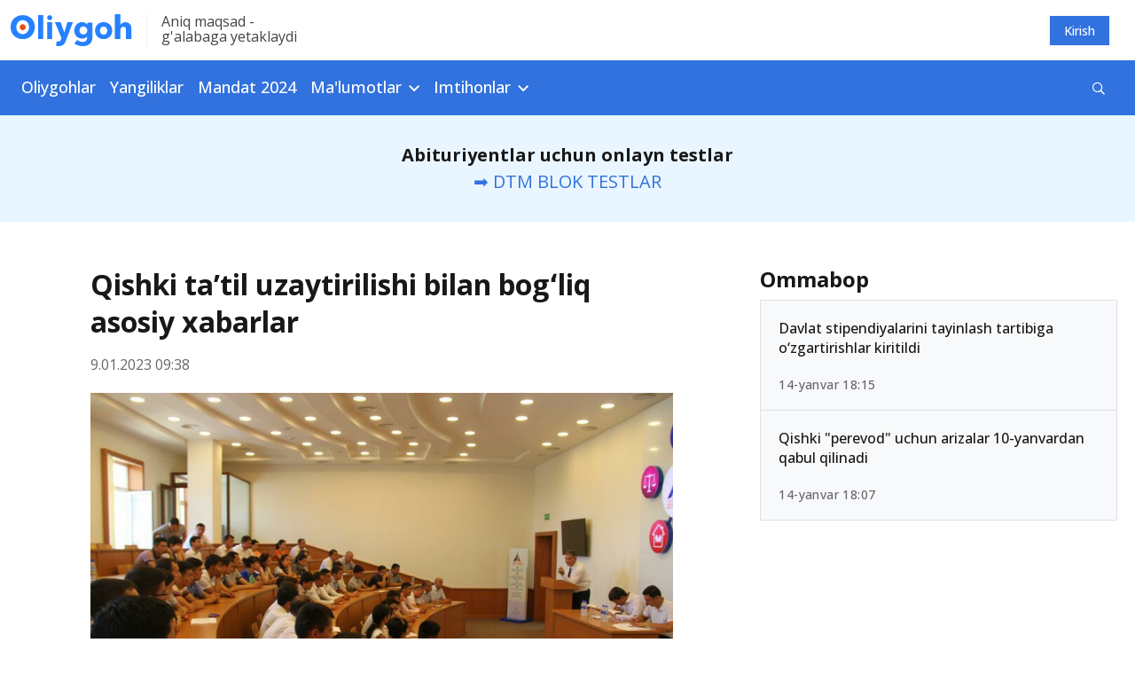

--- FILE ---
content_type: text/html; charset=UTF-8
request_url: https://oliygoh.uz/post/qishki-tatil-uzaytirilishi-bilan-bogliq-asosiy-xabarlar
body_size: 9456
content:
<!DOCTYPE html>
<html lang="uz-UZ">
<head>
    <meta charset="UTF-8">
    <meta http-equiv="X-UA-Compatible" content="IE=edge">
    <meta name="viewport" content="width=device-width, initial-scale=1, maximum-scale=5">
    <meta property="og:url" content="https://oliygoh.uz/post/qishki-tatil-uzaytirilishi-bilan-bogliq-asosiy-xabarlar">
    <meta property="og:title"
          content="Qishki taʼtil uzaytirilishi bilan bogʻliq asosiy xabarlar">
    <meta property="og:description" content="Qishki taʼtil uzaytirilishi bilan bogʻliq asosiy xabarlar">
    <meta property="og:image" content="https://static.oliygoh.uz/crop/3/4/736_386_85_349625860.jpeg?t=1673239088">
    <meta property="og:type" content="article"/>
    <meta name="description" content="Qishki taʼtil uzaytirilishi bilan bogʻliq asosiy xabarlar">
    <meta name="keywords" content="talaba, OTM, qishki tatil">
    <meta name="yandex-verification" content="10861544d8a61466"/>
    <link rel="apple-touch-icon" sizes="180x180"
          href="https://static.oliygoh.uz/assets/8f637ce5/images/favicon/apple-touch-icon.png?v=3">
    <link rel="icon" type="image/png" sizes="32x32"
          href="https://static.oliygoh.uz/assets/8f637ce5/images/favicon/favicon-32x32.png?v=3">
    <link rel="icon" type="image/png" sizes="16x16"
          href="https://static.oliygoh.uz/assets/8f637ce5/images/favicon/favicon-16x16.png?v=3">
    <link rel="manifest" href="https://static.oliygoh.uz/assets/8f637ce5/images/favicon/site.webmanifest?v=3">
    <link rel="mask-icon" href="https://static.oliygoh.uz/assets/8f637ce5/images/favicon/safari-pinned-tab.svg?v=3" color="#5bbad5">
    <link rel="shortcut icon" href="https://static.oliygoh.uz/assets/8f637ce5/images/favicon/favicon.ico?v=3">
    <meta name="msapplication-TileColor" content="#2b5797">
    <meta name="theme-color" content="#ffffff">
    <meta name="theme-color" content="#2681FF">

        <link rel="canonical" href="https://oliygoh.uz/post/qishki-tatil-uzaytirilishi-bilan-bogliq-asosiy-xabarlar"/>
        <title>Qishki taʼtil uzaytirilishi bilan bogʻliq asosiy xabarlar</title>
    <!-- Global site tag (gtag.js) - Google Analytics -->
    <script async src="https://www.googletagmanager.com/gtag/js?id=G-0GM2EM2G4R"></script>
    <script>
        window.dataLayer = window.dataLayer || [];

        function gtag() {
            dataLayer.push(arguments);
        }

        gtag('js', new Date());
        gtag('config', 'G-0GM2EM2G4R');
    </script>

    <meta name="csrf-param" content="_csrf-frontend">
<meta name="csrf-token" content="cJxfw1TwpzVWA0pkkgYpxmbaNApnYNwf1yiPIOtYR90zpR6lGL7CBw5cIFbeYnuPApFePgpX6Uq4SeR1s2wYrA==">

<link href="https://static.oliygoh.uz/assets/8f637ce5/css/bootstrap.min.css?v=1672732773" rel="stylesheet">
<link href="https://pro.fontawesome.com/releases/v5.10.0/css/all.css" rel="stylesheet">
<link href="https://fonts.googleapis.com/css?family=Open+Sans:300,300i,400,400i,500,600,700|PT+Serif:400,400i,700,700i&amp;subset=cyrillic&amp;display=swap" rel="stylesheet">
<link href="https://static.oliygoh.uz/assets/8f637ce5/css/main.min.css?v=1749154237" rel="stylesheet">
<link href="https://static.oliygoh.uz/assets/8f637ce5/css/style.css?v=1751180697" rel="stylesheet">
<script src="https://static.oliygoh.uz/assets/8f637ce5/js/jquery-3.6.0.min.js?v=1672732773"></script>
<script>var globalVars={"l":"uz-UZ","a":"https://api.oliygoh.uz/v2","d":false,"u":"2a090223622d385352f5576cd1b3eda3","p":"63bb98d73c2208ed520f689a"};</script>            <script>window.yaContextCb = window.yaContextCb || []</script>
        <script src="https://yandex.ru/ads/system/context.js" async></script>
        <script src='https://e.fly.codes/108381/js/router.js' async></script>
        <script>
            window.yaContextCb.push(() => {
                Ya.Context.AdvManager.render({
                    "blockId": "R-A-604451-15",
                    "type": "fullscreen",
                    "platform": "touch"
                })
            }, () => {
                window.flyLoaderQueue = window.flyLoaderQueue || []
                window.flyLoaderQueue.push(() => {
                    flyLoader.run([
                        {
                            zoneId: 6771,
                        }
                    ])
                })
            });
        </script>
    </head>
<body class="with-menu post_view">
<header>
    <div class="top-bar d-none d-sm-block">
        <div class="container">
            <div class="row py-3 justify-content-between align-items-center">
                <div class="col-sm-6 col-lg-6">
                    <div class="logo-slogan">
                        <a href="https://oliygoh.uz/" class="d-block logo-link">
                            <img src="https://static.oliygoh.uz/assets/8f637ce5/images/logos/logo-oliygoh.svg?v=1672732773" alt="Oliygoh.uz">
                        </a>
                        <span class="vertical-divider mx-3 bg-light-gray-300"></span>
                        <span class="base-span slogan text-dark-gray-300 d-none d-md-block">
                                Aniq maqsad - <br>g'alabaga  yetaklaydi                        </span>
                    </div>
                </div>
                <div class="col-sm-6 col-md-6 text-right">
                    <div class="row">
                        <div class="col-md-12 d-flex justify-content-end">
                                                                                        <a href="https://oliygoh.uz/account/login" rel="nofollow"
                                   style="margin-right: 16px"
                                   class="top-button top-button-primary">
                                    Kirish                                </a>
                                                    </div>
                    </div>
                </div>
            </div>
        </div>
    </div>
    <nav class="navbar d-none d-sm-block my-navbar navbar-expand-lg navbar-dark bg-primary-accent">
        <div class="container-md">
            <button class="navbar-toggler" type="button" data-toggle="collapse" data-target="#navbarNav"
                    aria-controls="navbarNav" aria-expanded="false" aria-label="Toggle navigation">
                <span class="navbar-toggler-icon"></span>
            </button>
            <div class="collapse navbar-collapse" id="navbarNav">
                <ul class="navbar-nav">
                                                                        <li class="nav-item">
                                <a class="nav-link category-oliygohlar/2024                                                                            pl-0"
                                   href="https://oliygoh.uz/oliygohlar/2024">Oliygohlar                                </a>
                            </li>
                        
                                                                        <li class="nav-item">
                                <a class="nav-link category-yangiliklar                                                                            "
                                   href="https://oliygoh.uz/yangiliklar">Yangiliklar                                </a>
                            </li>
                        
                                                                        <li class="nav-item">
                                <a class="nav-link category-mandat-dtm-uz-2024                                                                            "
                                   href="https://oliygoh.uz/mandat-dtm-uz-2024">Mandat 2024                                </a>
                            </li>
                        
                                                                        <li class="nav-item dropdown">
                                <a class="nav-link dropdown-toggle" href="https://oliygoh.uz/yangiliklar"
                                   id="navbarDropdown_3" role="button"
                                   data-toggle="dropdown"
                                   aria-haspopup="true" aria-expanded="false">
                                    Ma'lumotlar                                </a>
                                <div class="dropdown-menu base-sub-med" aria-labelledby="navbarDropdown_3">
                                                                            <a class="dropdown-item"
                                           href="https://oliygoh.uz/mandat-dtm-uz-2023">Mandat 2023</a>
                                                                            <a class="dropdown-item"
                                           href="https://oliygoh.uz/tanlovlar">Tanlovlar</a>
                                                                            <a class="dropdown-item"
                                           href="https://oliygoh.uz/abituriyent">Abituriyent</a>
                                                                            <a class="dropdown-item"
                                           href="https://oliygoh.uz/talaba">Talabalar</a>
                                                                            <a class="dropdown-item"
                                           href="https://oliygoh.uz/imtiyozlar">Imtiyozlar</a>
                                                                            <a class="dropdown-item"
                                           href="https://oliygoh.uz/magistratura">Magistratura</a>
                                                                            <a class="dropdown-item"
                                           href="https://oliygoh.uz/sirtqi">Sirtqi ta'lim</a>
                                                                            <a class="dropdown-item"
                                           href="https://oliygoh.uz/kechki-talim">Kechki ta'lim</a>
                                                                            <a class="dropdown-item"
                                           href="https://oliygoh.uz/ikkinchi-talim">Ikkinchi ta'lim</a>
                                                                            <a class="dropdown-item"
                                           href="https://oliygoh.uz/qoshma-talim">Qo'shma ta'lim</a>
                                                                            <a class="dropdown-item"
                                           href="https://oliygoh.uz/super-kontrakt">Super kontrakt</a>
                                                                            <a class="dropdown-item"
                                           href="https://oliygoh.uz/perevod">"Perevod" qilish</a>
                                                                            <a class="dropdown-item"
                                           href="https://oliygoh.uz/foydali">Foydali</a>
                                                                            <a class="dropdown-item"
                                           href="https://oliygoh.uz/grantlar">Grantlar</a>
                                                                            <a class="dropdown-item"
                                           href="https://oliygoh.uz/registon">REGISTAN LC</a>
                                                                            <a class="dropdown-item"
                                           href="https://oliygoh.uz/nordic-university">Nordic University</a>
                                                                            <a class="dropdown-item"
                                           href="https://oliygoh.uz/men-talaba-uz">MenTalaba.uz</a>
                                    
                                </div>
                            </li>
                        
                                                                        <li class="nav-item dropdown">
                                <a class="nav-link dropdown-toggle" href="https://oliygoh.uz/test"
                                   id="navbarDropdown_4" role="button"
                                   data-toggle="dropdown"
                                   aria-haspopup="true" aria-expanded="false">
                                    Imtihonlar                                </a>
                                <div class="dropdown-menu base-sub-med" aria-labelledby="navbarDropdown_4">
                                                                            <a class="dropdown-item"
                                           href="https://oliygoh.uz/dtm-test">DTM diagnostik testlar</a>
                                                                            <a class="dropdown-item"
                                           href="https://oliygoh.uz/dtm-test/dtm-online-test-topshirish-barcha-fanlardan-blok-testlar">DTM Testlar</a>
                                                                            <a class="dropdown-item"
                                           href="https://oliygoh.uz/test/prezident-maktabi-testlari-matematika-va-muammoli-masalalarni-hal-qilish">PM Testlar</a>
                                                                            <a class="dropdown-item"
                                           href="https://oliygoh.uz/test/prezident-maktablari">Prezident maktablari</a>
                                                                            <a class="dropdown-item"
                                           href="https://oliygoh.uz/test/mavzuli-testlar">Mavzuli testlar</a>
                                                                            <a class="dropdown-item"
                                           href="https://oliygoh.uz/test/tanlovlar">Olimpiada va tanlovlar</a>
                                    
                                </div>
                            </li>
                        
                                    </ul>
                <form class="form-inline align-items-center d-flex ml-auto" method="get"
                      action="https://oliygoh.uz/search">
                    <div class="input-group search">
                        <input id="search-input" type="text" class="hidden form-control search-input"
                               name="q"
                               placeholder="Qidirish"
                               aria-describedby="button-addon2">
                        <div id="search-btn" class="input-group-append search-btn-wrapper">
                            <button class="search-btn text-white bg-transparent" type="button"
                                    aria-label="Qidirish" id="button-addon2"><i
                                        class="far fa-search"></i></button>

                        </div>
                        <button type="submit" class="hidden">Qidirish</button>

                                            </div>
                </form>
            </div>
        </div>
    </nav>
    <div class="mobile-menu d-sm-none bg-white position-fixed">
        <div class="mobile-menu__header">
            <div class="burger two" data-toggle="collapse" data-target="#menuexp" aria-expanded="false"
                 aria-controls="menuexp">
                <span></span>
                <span></span>
                <span></span>
            </div>
            <div class="mobile-menu__header--logo">
                <a href="https://oliygoh.uz/">
                    <img src="https://static.oliygoh.uz/assets/8f637ce5/images/logos/logo-oliygoh-mobile.svg?v=1672732773" height="26px"
                         alt="Oliygoh.uz">
                </a>
            </div>
            <div class="mobile-lang-switcher">
                            </div>

                            <div class="dropdown account-dropdown">
                    <a href="https://oliygoh.uz/account/login" rel="nofollow"
                       class="top-button top-button-primary">
                        Kirish                    </a>
                </div>
            
        </div>
        <div class="collapse" id="menuexp">
            <div class="mobile-menu__nav position-relative">
                <div class="mobile-menu__nav--search">
                    <form action="https://oliygoh.uz/search" method="get">
                        <div class="input-group search-mobile">
                            <input id="search-mobile-input" type="text" class="form-control search-mobile-input"
                                   name="q"
                                   placeholder="Qidirish"
                                   aria-describedby="mobile-search">
                            <div class="input-group-append search-mobile-btn-wrapper">
                                <button id="search-btn" aria-label="Qidirish"
                                        class="search-mobile-btn bg-transparent" type="submit"
                                        id="mobile-search">
                                    <i class="far fa-search"></i>
                                </button>
                            </div>
                        </div>
                    </form>
                </div>
                <div class="accordion" id="accordion4">
                                            <div class="panel panel-default">
                                                            <div class="panel-heading ">
                                    <a class="h2 text-dark-gray-300 text-decoration-none category-oliygohlar/2024  category-oliygohlar/2024 "
                                       href="https://oliygoh.uz/oliygohlar/2024">
                                        Oliygohlar                                    </a>
                                </div>
                                                    </div>
                                            <div class="panel panel-default">
                                                            <div class="panel-heading ">
                                    <a class="h2 text-dark-gray-300 text-decoration-none category-yangiliklar  category-yangiliklar "
                                       href="https://oliygoh.uz/yangiliklar">
                                        Yangiliklar                                    </a>
                                </div>
                                                    </div>
                                            <div class="panel panel-default">
                                                            <div class="panel-heading ">
                                    <a class="h2 text-dark-gray-300 text-decoration-none category-mandat-dtm-uz-2024  category-mandat-dtm-uz-2024 "
                                       href="https://oliygoh.uz/mandat-dtm-uz-2024">
                                        Mandat 2024                                    </a>
                                </div>
                                                    </div>
                                            <div class="panel panel-default">
                                                            <div class="panel-heading" role="tab" id="headingTwo_3">
                                    <a role="button" class="h2 text-dark-gray-300 text-decoration-none"
                                       data-toggle="collapse"
                                       aria-expanded="false" aria-controls="collapseTwo"
                                       href="#m63aab117ee0e8f39e5019107">
                                        Ma'lumotlar                                    </a>
                                </div>
                                <div id="m63aab117ee0e8f39e5019107" class="panel-collapse collapse" role="tabpanel"
                                     data-parent="#accordion4"
                                     aria-labelledby="headingTwo_3">
                                    <div class="panel-body">
                                        <ul class="list-unstyled panel-body__list">
                                                                                            <li>
                                                    <a href="https://oliygoh.uz/mandat-dtm-uz-2023"
                                                       class="base-sub-med panel-body__list--item">
                                                        Mandat 2023                                                    </a>
                                                </li>
                                                                                            <li>
                                                    <a href="https://oliygoh.uz/tanlovlar"
                                                       class="base-sub-med panel-body__list--item">
                                                        Tanlovlar                                                    </a>
                                                </li>
                                                                                            <li>
                                                    <a href="https://oliygoh.uz/abituriyent"
                                                       class="base-sub-med panel-body__list--item">
                                                        Abituriyent                                                    </a>
                                                </li>
                                                                                            <li>
                                                    <a href="https://oliygoh.uz/talaba"
                                                       class="base-sub-med panel-body__list--item">
                                                        Talabalar                                                    </a>
                                                </li>
                                                                                            <li>
                                                    <a href="https://oliygoh.uz/imtiyozlar"
                                                       class="base-sub-med panel-body__list--item">
                                                        Imtiyozlar                                                    </a>
                                                </li>
                                                                                            <li>
                                                    <a href="https://oliygoh.uz/magistratura"
                                                       class="base-sub-med panel-body__list--item">
                                                        Magistratura                                                    </a>
                                                </li>
                                                                                            <li>
                                                    <a href="https://oliygoh.uz/sirtqi"
                                                       class="base-sub-med panel-body__list--item">
                                                        Sirtqi ta'lim                                                    </a>
                                                </li>
                                                                                            <li>
                                                    <a href="https://oliygoh.uz/kechki-talim"
                                                       class="base-sub-med panel-body__list--item">
                                                        Kechki ta'lim                                                    </a>
                                                </li>
                                                                                            <li>
                                                    <a href="https://oliygoh.uz/ikkinchi-talim"
                                                       class="base-sub-med panel-body__list--item">
                                                        Ikkinchi ta'lim                                                    </a>
                                                </li>
                                                                                            <li>
                                                    <a href="https://oliygoh.uz/qoshma-talim"
                                                       class="base-sub-med panel-body__list--item">
                                                        Qo'shma ta'lim                                                    </a>
                                                </li>
                                                                                            <li>
                                                    <a href="https://oliygoh.uz/super-kontrakt"
                                                       class="base-sub-med panel-body__list--item">
                                                        Super kontrakt                                                    </a>
                                                </li>
                                                                                            <li>
                                                    <a href="https://oliygoh.uz/perevod"
                                                       class="base-sub-med panel-body__list--item">
                                                        "Perevod" qilish                                                    </a>
                                                </li>
                                                                                            <li>
                                                    <a href="https://oliygoh.uz/foydali"
                                                       class="base-sub-med panel-body__list--item">
                                                        Foydali                                                    </a>
                                                </li>
                                                                                            <li>
                                                    <a href="https://oliygoh.uz/grantlar"
                                                       class="base-sub-med panel-body__list--item">
                                                        Grantlar                                                    </a>
                                                </li>
                                                                                            <li>
                                                    <a href="https://oliygoh.uz/registon"
                                                       class="base-sub-med panel-body__list--item">
                                                        REGISTAN LC                                                    </a>
                                                </li>
                                                                                            <li>
                                                    <a href="https://oliygoh.uz/nordic-university"
                                                       class="base-sub-med panel-body__list--item">
                                                        Nordic University                                                    </a>
                                                </li>
                                                                                            <li>
                                                    <a href="https://oliygoh.uz/men-talaba-uz"
                                                       class="base-sub-med panel-body__list--item">
                                                        MenTalaba.uz                                                    </a>
                                                </li>
                                                                                    </ul>
                                    </div>
                                </div>
                                                    </div>
                                            <div class="panel panel-default">
                                                            <div class="panel-heading" role="tab" id="headingTwo_4">
                                    <a role="button" class="h2 text-dark-gray-300 text-decoration-none"
                                       data-toggle="collapse"
                                       aria-expanded="false" aria-controls="collapseTwo"
                                       href="#m63aaaeda93047e12b00ba6b2">
                                        Imtihonlar                                    </a>
                                </div>
                                <div id="m63aaaeda93047e12b00ba6b2" class="panel-collapse collapse" role="tabpanel"
                                     data-parent="#accordion4"
                                     aria-labelledby="headingTwo_4">
                                    <div class="panel-body">
                                        <ul class="list-unstyled panel-body__list">
                                                                                            <li>
                                                    <a href="https://oliygoh.uz/dtm-test"
                                                       class="base-sub-med panel-body__list--item">
                                                        DTM diagnostik testlar                                                    </a>
                                                </li>
                                                                                            <li>
                                                    <a href="https://oliygoh.uz/dtm-test/dtm-online-test-topshirish-barcha-fanlardan-blok-testlar"
                                                       class="base-sub-med panel-body__list--item">
                                                        DTM Testlar                                                    </a>
                                                </li>
                                                                                            <li>
                                                    <a href="https://oliygoh.uz/test/prezident-maktabi-testlari-matematika-va-muammoli-masalalarni-hal-qilish"
                                                       class="base-sub-med panel-body__list--item">
                                                        PM Testlar                                                    </a>
                                                </li>
                                                                                            <li>
                                                    <a href="https://oliygoh.uz/test/prezident-maktablari"
                                                       class="base-sub-med panel-body__list--item">
                                                        Prezident maktablari                                                    </a>
                                                </li>
                                                                                            <li>
                                                    <a href="https://oliygoh.uz/test/mavzuli-testlar"
                                                       class="base-sub-med panel-body__list--item">
                                                        Mavzuli testlar                                                    </a>
                                                </li>
                                                                                            <li>
                                                    <a href="https://oliygoh.uz/test/tanlovlar"
                                                       class="base-sub-med panel-body__list--item">
                                                        Olimpiada va tanlovlar                                                    </a>
                                                </li>
                                                                                    </ul>
                                    </div>
                                </div>
                                                    </div>
                                    </div>
            </div>
        </div>
    </div>
</header>
<div class="bg-gray text-center d-xl-none d-md-none pb-2 pt-3">
    <div class="container ">
                    <a class="tag text-white category_abituriyent mx-1"
               href="https://oliygoh.uz/mandat-dtm-uz-2024">Mandat 2024</a>
                    <a class="tag text-white category_abituriyent mx-1"
               href="https://oliygoh.uz/oliygohlar">Kirish ballari</a>
                    <a class="tag text-white category_abituriyent mx-1"
               href="https://oliygoh.uz/yangiliklar">Yangiliklar</a>
                    <a class="tag text-white category_abituriyent mx-1"
               href="https://oliygoh.uz/dtm-test/dtm-online-test-topshirish-barcha-fanlardan-blok-testlar">DTM testlar</a>
                    <a class="tag text-white category_grantlar mx-1"
               href="https://oliygoh.uz/post/reklama-xizmatlari">Reklama</a>
            </div>
</div>

<div class="bg-white-blue text-center  ">
    <div class="container ">
                                    <div class="mb-0 no-border banner banner-oliygoh_top banner-oliygoh_top banner-desktop">
    <div id="ad_place_w2" class="carousel slide" data-ride="carousel">
        
        <div class="carousel-inner">
                                                            <div class="carousel-item active" data-interval="4000">
                        <div  onclick="$.get('https://api.oliygoh.uz/v2/stat/click/65a664b9f17989e9bd0aeb88');">
                            <div class="text-center"> 
	<div class="mini-jumborton text-center">
    <p class="fs-20 registon-quotes text-ready" style="margin-bottom:0">
        	<b>Abituriyentlar uchun onlayn testlar</b><br>
			
            <a  href="https://oliygoh.uz/dtm-test/dtm-online-test-topshirish-barcha-fanlardan-blok-testlar" >
                
                ➡️ DTM BLOK TESTLAR
                	            </a>
    </p>
  </div>
</div>                        </div>
                    </div>
                                    </div>
    </div>
</div>                        </div>
</div>
<main class="bg-white">
    <div class="container">
        <div class=" postview-main">
            <div class="row">
                <div class="col-lg-8">
                    <div class="post-view ">
                        <div class="row">
                            <div class="col ">
                                <div class="post-view--head">
                                    <h1 class="text-dark-gray-100 post-view__title">
                                        Qishki taʼtil uzaytirilishi bilan bogʻliq asosiy xabarlar                                    </h1>
                                    <div class="post-view__info d-flex justify-content-between">
                                        <div class="post-view__info-item base-p-2 text-dark-gray-400">
                                            9.01.2023 09:38                                        </div>
                                        <!--
                                    <div class="post-view__info-item base-p-2 text-dark-gray-400"><i
                                                class="far fa-eye mr-2"></i>
                                                                            </div>-->
                                    </div>
                                    <div class="post-view-image">
                                        <div class="fixed-height">
                                            <img src="https://static.oliygoh.uz/crop/3/4/832__85_349625860.jpeg?t=1673239088" class="covered-image"
                                                 alt="Qishki taʼtil uzaytirilishi bilan bogʻliq asosiy xabarlar">
                                        </div>
                                                                            </div>
                                                                    </div>
                                                                    <div class="block-section mb-4">
                                        <!-- No ads found for the place: oliygoh_post -->                                    </div>
                                                                <div class="post-view--content">
                                                                        <ol> <li>taʼtil 17-yanvarga qadar uzaytirildi, dars mashgʻulotlari 18 yanvardan boshlanadi;</li> <li>bogʻchalarda 10-18 yanvar kunlari navbatdan tashqari taʼtil beriladi;</li> <li>avia va temir yoʻl chiptalariga 50% chegirma muddati ham 18 yanvarga qadar uzaytirildi;</li> <li>9-yanvargacha chegirmada olingan biletlar bepul almashtirib beriladi, qoʻshimcha reyslar qoʻyiladi;</li> <li>uzaytirilgan taʼtil davrida pedagog va boshqa xodimlarning ish haqi saqlanib qoladi;</li> <li>byudjet tashkilotlari farzandi bogʻchaga boradigan ayol xodimlarning ish haqini saqlagan holda ish vaqtini qisqartiradi;</li> <li>nodavlat, xususiy va xorijiy taʼlim muassasalarining filiallariga ham taʼtilni uzaytirish tavsiya etildi;</li> <li>taʼtil vaqtida oʻquvchilarni toʻgarak yoki biror tadbir sabab maktabga chaqirish qatʼiy taqiqlanadi;</li> <li>taʼtil vaqtida bogʻcha toʻlovlari toʻlanmaydi.</li> </ol>                                </div>
                                                                <div class="second-content">
                                    <div class="bg-white-blue">
                                        <div class="row actions">
                                            <div class="col-sm-9 px-0">
                                                <h3 class="actions-title">
                                                    Teglar                                                </h3>
                                                <div class="actions-tags">
                                                    
                                                        <a href="https://oliygoh.uz/tag/talaba"
                                                           class="tag tag-primary-blue">
                                                            talaba                                                        </a>
                                                    
                                                        <a href="https://oliygoh.uz/tag/otm"
                                                           class="tag tag-primary-blue">
                                                            OTM                                                        </a>
                                                    
                                                        <a href="https://oliygoh.uz/tag/qishki-tatil"
                                                           class="tag tag-primary-blue">
                                                            qishki tatil                                                        </a>
                                                                                                    </div>
                                            </div>
                                            <div class="col-sm-3 px-0">
                                                <h3 class="actions-title">
                                                    Ulashing                                                </h3>
                                                                                                <div class="socials">
                                                    <a target="_blank" title="Telegram"
                                                       href="https://t.me/share/url?url=https%3A%2F%2Foliygoh.uz%2Fki7"
                                                       class="btn-social btn-social-tg mr-2">
                                                        <i class="fab fa-telegram-plane"></i>
                                                    </a>
                                                    <a target="_blank" title="Facebook"
                                                       href="https://www.facebook.com/sharer.php?u=https%3A%2F%2Foliygoh.uz%2Fki7"
                                                       class="btn-social btn-social-fb mr-2">
                                                        <i class="fab fa-facebook-f"></i>
                                                    </a>
                                                    <a href="#!" title="Havolani nusxalash"
                                                       class="btn-social btn-social-copy">
                                                        <label for="select_text"
                                                               class="hidden">Ulashing</label>
                                                        <input id="select_text" type="text" readonly
                                                               class="select_text"
                                                               value="oliygoh.uz/ki7">
                                                    </a>
                                                </div>
                                            </div>
                                        </div>
                                    </div>
                                                                                                                <div class="block-section">
                                            <h2 class="block-section__title h1"><span
                                                        class="block-section__title-element"></span>
                                                O‘xshash xabarlar                                            </h2>
                                            <div class="block-section__body">
                                                <div class="pinned-news">
                                                                                                            <div class="pinned-news__item">
                                                            <h3 class="pinned-news__item--header">
                                                                <a href="https://oliygoh.uz/post/kechki-talim-shaklida-oqiydigan-talabalarga-ham-yotoqxona-beriladimi"
                                                                   class="text-dark-gray-200">
                                                                    Kechki ta’lim shaklida o‘qiydigan talabalarga ham yotoqxona beriladimi?                                                                </a>
                                                            </h3>
                                                            <div class="pinned-news__item--date">
                                                                29-avgust 14:28                                                            </div>
                                                        </div>
                                                                                                            <div class="pinned-news__item">
                                                            <h3 class="pinned-news__item--header">
                                                                <a href="https://oliygoh.uz/post/xalqaro-hamkorliklar-orqali-nordik-diplomining-kuchi"
                                                                   class="text-dark-gray-200">
                                                                    Xalqaro hamkorliklar orqali Nordik diplomining kuchi                                                                </a>
                                                            </h3>
                                                            <div class="pinned-news__item--date">
                                                                28-avgust 18:43                                                            </div>
                                                        </div>
                                                                                                            <div class="pinned-news__item">
                                                            <h3 class="pinned-news__item--header">
                                                                <a href="https://oliygoh.uz/post/nordikda-yangi-oquv-yili-qachondan-boshlanadi"
                                                                   class="text-dark-gray-200">
                                                                    Nordikda yangi o‘quv yili qachondan boshlanadi?                                                                </a>
                                                            </h3>
                                                            <div class="pinned-news__item--date">
                                                                27-avgust 18:26                                                            </div>
                                                        </div>
                                                                                                            <div class="pinned-news__item">
                                                            <h3 class="pinned-news__item--header">
                                                                <a href="https://oliygoh.uz/post/nordikda-ikki-diplomli-dasturlar-talabalarga-yevropa-universitetlariga-yol-ochilmoqda1"
                                                                   class="text-dark-gray-200">
                                                                    Nordikda ikki diplomli dasturlar: Talabalarga yevropa universitetlariga yo‘l ochilmoqda                                                                </a>
                                                            </h3>
                                                            <div class="pinned-news__item--date">
                                                                27-avgust 17:59                                                            </div>
                                                        </div>
                                                                                                    </div>
                                            </div>
                                        </div>
                                                                    </div>
                            </div>
                        </div>

                    </div>
                </div>
                                    <div class="block-section col-lg-4 sticky-sidebar">
                        <div class="block-section">
    <!-- No ads found for the place: oliygoh_sidebar --></div>
<h2 class="block-section__title h1"><span class="block-section__title-element"></span>
    Ommabop</h2>
<div class="block-section__body">
    <div class="list-block">
                    <div class="list-block__item list-block__item-card ">
                <h3 class="list-block__item-header">
                    <a href="https://oliygoh.uz/post/davlat-stipendiyalarini-tayinlash-tartibi" class="text-decoration-none">
                        Davlat stipendiyalarini tayinlash tartibiga o‘zgartirishlar kiritildi                    </a>
                </h3>
                <div class="list-block__item-card__sub-info">
                    <div class="text-dark-gray-400 base-sub-med">14-yanvar 18:15</div>
                    <div class="text-dark-gray-400 base-sub-reg">
                        <!--<i class="far mr-2 fa-eye base-sub-med"></i>-->                    </div>
                </div>
            </div>
                    <div class="list-block__item list-block__item-card ">
                <h3 class="list-block__item-header">
                    <a href="https://oliygoh.uz/post/qishki-perevod-uchun-arizalar" class="text-decoration-none">
                        Qishki "perevod" uchun arizalar 10-yanvardan qabul qilinadi                    </a>
                </h3>
                <div class="list-block__item-card__sub-info">
                    <div class="text-dark-gray-400 base-sub-med">14-yanvar 18:07</div>
                    <div class="text-dark-gray-400 base-sub-reg">
                        <!--<i class="far mr-2 fa-eye base-sub-med"></i>-->                    </div>
                </div>
            </div>
            </div>
</div>                    </div>
                            </div>
        </div>
    </div>
</main>

<!-- Yandex.RTB R-A-604451-20 -->
<script>
    (function renderInImage(adImagesCounter, images) {
        if (adImagesCounter <= 0 || !images.length) {
            return
        }
        const image = images.shift()
        const {width, height} = image.getBoundingClientRect()
        if (width < 370 || height < 300) {
            return renderInImage(adImagesCounter, images)
        }
        image.id = `yandex_rtb_R-A-604451-20-${Math.random().toString(16).slice(2)}`
        window.yaContextCb.push(() => {
            Ya.Context.AdvManager.render({
                "renderTo": image.id,
                "blockId": "R-A-604451-20",
                "type": "inImage",
                "onRender": () => {
                    renderInImage(adImagesCounter - 1, images)
                },
                "altCallback": () => {
                    renderInImage(adImagesCounter, images)
                },
                "onError": () => {
                    renderInImage(adImagesCounter, images)
                }
            })
        })
    })(4, Array.from(document.querySelectorAll("img")))
</script>


<div class="containers ">
            <div class="container">
            <!-- No ads found for the place: oliygoh_footer -->        </div>
    </div>
<footer class="footer">
    <div class="container">
        <div class="row">
            <div class="col-lg-8 col-md-6 footer-left">
                <div class="row">
                    <div class="col-lg-5">
                        <div class="logo-footer mb-30">
                            <a href="https://oliygoh.uz/" class="d-block logo-link">
                                <img src="https://static.oliygoh.uz/assets/8f637ce5/images/logos/logo-oliygoh.svg?v=1672732773"
                                     alt="Oliygoh.uz">
                            </a>
                        </div>
                        <div class="logo-footer mt-30">
                                                    </div>
                    </div>
                    <div class="col-lg-7 d-none d-md-block footer-tags-parent">
                        <div class="base-sub-reg text-dark-gray-400 footer-nav__title">
                            Ommabop teglar                        </div>
                        <div class="footer-tags">
                            <div class="tags tags-inline">
                                                                    <a href="https://oliygoh.uz/tag/xalqaro-grantlar" class="tags-item">Xalqaro grantlar</a>
                                                                    <a href="https://oliygoh.uz/tag/abituriyent" class="tags-item">abituriyent</a>
                                                                    <a href="https://oliygoh.uz/tag/magistratura" class="tags-item">magistratura</a>
                                                                    <a href="https://oliygoh.uz/tag/talaba" class="tags-item">talaba</a>
                                                                    <a href="https://oliygoh.uz/tag/oliy-ta-lim" class="tags-item">oliy ta'lim</a>
                                                                    <a href="https://oliygoh.uz/tag/milliy-sertifikat" class="tags-item">milliy sertifikat</a>
                                                                    <a href="https://oliygoh.uz/tag/o-qishni-ko-chirish" class="tags-item">O'qishni ko'chirish</a>
                                                                    <a href="https://oliygoh.uz/tag/maktab" class="tags-item">maktab</a>
                                                                    <a href="https://oliygoh.uz/tag/qabul-2023" class="tags-item">Qabul-2023</a>
                                                                    <a href="https://oliygoh.uz/tag/xalqaro-grant" class="tags-item">Xalqaro grant</a>
                                                                    <a href="https://oliygoh.uz/tag/otm" class="tags-item">OTM</a>
                                                                    <a href="https://oliygoh.uz/tag/imtiyoz" class="tags-item">imtiyoz</a>
                                                            </div>
                        </div>
                    </div>
                </div>
            </div>
            <div class="col-lg-4 col-md-6 footer-right">
                <div class="row">
                    <div class="col-6">
                        <div class="base-sub-reg text-dark-gray-400 footer-nav__title">
                            Bo‘limlar                        </div>
                        <div class="footer-nav">
                            <ul class="footer-navbar">
                                                                    <li class="footer-nav__item">
                                        <a class="footer-nav__link"
                                           href="https://oliygoh.uz/oliygohlar/2024">Oliygohlar</a>
                                    </li>
                                                                    <li class="footer-nav__item">
                                        <a class="footer-nav__link"
                                           href="https://oliygoh.uz/yangiliklar">Yangiliklar</a>
                                    </li>
                                                                    <li class="footer-nav__item">
                                        <a class="footer-nav__link"
                                           href="https://oliygoh.uz/mandat-dtm-uz-2024">Mandat 2024</a>
                                    </li>
                                                                    <li class="footer-nav__item">
                                        <a class="footer-nav__link"
                                           href="https://oliygoh.uz/yangiliklar">Ma'lumotlar</a>
                                    </li>
                                                                    <li class="footer-nav__item">
                                        <a class="footer-nav__link"
                                           href="https://oliygoh.uz/test">Imtihonlar</a>
                                    </li>
                                                            </ul>
                        </div>

                    </div>
                    <div class="col-6">
                        <div class="base-sub-reg text-dark-gray-400 footer-nav__title">
                            Ijtimoiy tarmoqlarda                        </div>
                        <div class="footer-nav mb-4">
                            <ul class="footer-navbar">
                                <li class="footer-nav__item">
                                    <a href="https://instagram.com/oliygoh.uz" class="footer-nav__link"
                                       target="_blank">Instagram</a>
                                </li>
                                <li class="footer-nav__item">
                                    <a href="https://t.me/oliygoh_grantlar" target="_blank"
                                       class="footer-nav__link">Telegram</a>
                                </li>
                                <li class="footer-nav__item">
                                    <a href="https://facebook.com/oliygoh" target="_blank" class="footer-nav__link">Facebook</a>
                                </li>
                            </ul>
                        </div>
                        <div class="base-sub-reg text-dark-gray-400 footer-nav__title ">
                            Analitika                        </div>
                                                    <div class="metrica mb-2">
                                <!-- Yandex.Metrika informer --> <a
                                        href="https://metrika.yandex.ru/stat/?id=75349192&amp;from=informer"
                                        target="_blank"
                                        rel="nofollow"><img
                                            src="https://informer.yandex.ru/informer/75349192/3_1_FFFFFFFF_EFEFEFFF_0_pageviews"
                                            style="width:88px; height:31px; border:0;" alt="Яндекс.Метрика"
                                            title="Яндекс.Метрика: данные за сегодня (просмотры, визиты и уникальные посетители)"
                                            class="ym-advanced-informer" data-cid="75349192" data-lang="ru"/></a>
                                <!-- /Yandex.Metrika informer --> <!-- Yandex.Metrika counter -->
                                <script type="text/javascript"> (function (m, e, t, r, i, k, a) {
                                        m[i] = m[i] || function () {
                                            (m[i].a = m[i].a || []).push(arguments)
                                        };
                                        m[i].l = 1 * new Date();
                                        k = e.createElement(t), a = e.getElementsByTagName(t)[0], k.async = 1, k.src = r, a.parentNode.insertBefore(k, a)
                                    })(window, document, "script", "https://mc.yandex.ru/metrika/tag.js", "ym");
                                    ym(75349192, "init", {
                                        clickmap: true,
                                        trackLinks: true,
                                        accurateTrackBounce: true,
                                        webvisor: true
                                    });
                                </script>
                                <noscript>
                                    <div><img src="https://mc.yandex.ru/watch/75349192"
                                              style="position:absolute; left:-9999px;" alt=""/></div>
                                </noscript> <!-- /Yandex.Metrika counter -->
                            </div>
                            <div class="mb-2">
                                                                    <!-- START WWW.UZ TOP-RATING -->
                                    <SCRIPT language="javascript" type="text/javascript">
                                        <!--
                                        top_js = "1.0";
                                        top_r = "id=37778&r=" + escape(document.referrer) + "&pg=" + escape(window.location.href);
                                        document.cookie = "smart_top=1; path=/";
                                        top_r += "&c=" + (document.cookie ? "Y" : "N")
                                        //-->
                                    </SCRIPT>
                                    <SCRIPT language="javascript1.1" type="text/javascript">
                                        <!--
                                        top_js = "1.1";
                                        top_r += "&j=" + (navigator.javaEnabled() ? "Y" : "N")
                                        //-->
                                    </SCRIPT>
                                    <SCRIPT language="javascript1.2" type="text/javascript">
                                        <!--
                                        top_js = "1.2";
                                        top_r += "&wh=" + screen.width + 'x' + screen.height + "&px=" +
                                            (((navigator.appName.substring(0, 3) == "Mic")) ? screen.colorDepth : screen.pixelDepth)
                                        //-->
                                    </SCRIPT>
                                    <SCRIPT language="javascript1.3" type="text/javascript">
                                        <!--
                                        top_js = "1.3";
                                        //-->
                                    </SCRIPT>
                                    <SCRIPT language="JavaScript" type="text/javascript">
                                        <!--
                                        top_rat = "&col=F49918&t=ffffff&p=008ACC";
                                        top_r += "&js=" + top_js + "";
                                        document.write('<a href="http://www.uz/ru/res/visitor/index?id=37778" target=_top><img src="https://cnt0.www.uz/counter/collect?' + top_r + top_rat + '" width=88 height=31 border=0 alt="Топ рейтинг www.uz"></a>')//-->
                                    </SCRIPT>
                                    <NOSCRIPT><A href="http://www.uz/ru/res/visitor/index?id=37778" target=_top><IMG
                                                    height=31
                                                    src="https://cnt0.www.uz/counter/collect?id=37778&pg=http%3A//uzinfocom.uz&&col=F49918&amp;t=ffffff&amp;p=008ACC"
                                                    width=88 border=0 alt="Топ рейтинг www.uz"></A>
                                    </NOSCRIPT><!-- FINISH WWW.UZ TOP-RATING -->
                                                            </div>
                                            </div>

                </div>
            </div>
        </div>
        <div class="row footer-bottom">
            <div class="col-md-6">
                <p class="base-sub-reg text-center text-md-left text-dark-gray-300">
                    2026 © Oliygoh.uz, Barcha huquqlar himoyalangan                </p>
            </div>
            <div class="col-md-6">
                <p class="base-sub-reg text-center text-md-right text-dark-gray-300">
                    <a href="https://oliygoh.uz/post/reklama-xizmatlari"
                       class="footer-bottom__link">Reklama</a> /
                    <a href="https://oliygoh.uz/terms"
                       class="footer-bottom__link">Foydalanish shartlari</a>
                </p>
            </div>
        </div>
    </div>
</footer>
<div id="tgModal" class="modal fade" tabindex="-1" data-backdrop="static" data-keyboard="false">
    <div class="modal-dialog">
        <div class="modal-content">
            <div class="modal-header">
                <button type="button" class="close" data-dismiss="modal" aria-label="Close">
                    <span aria-hidden="true">&times;</span>
                </button>
            </div>
            <div class="modal-body text-center">
                <p style="font-size: 20px">
                    Eng muhim yangiliklar bizning rasmiy <b>telegram</b> kanalimizda.                </p>
            </div>
            <div class="modal-footer">
                <button type="button" class="btn btn-default" data-dismiss="modal">Yopish</button>
                <a target="_blank" href="https://t.me/oliygoh_grantlar" class="btn btn-primary">
                    <i class="fab fa-telegram-plane"></i> Kanalga ulanish                </a>
            </div>
        </div>
    </div>
</div>
<script src="https://static.oliygoh.uz/assets/b59f0c7f/yii.js?v=1721242105"></script>
<script src="https://static.oliygoh.uz/assets/8f637ce5/js/popper.min.js?v=1672732773"></script>
<script src="https://static.oliygoh.uz/assets/8f637ce5/js/bootstrap.min.js?v=1672732773"></script>
<script src="https://static.oliygoh.uz/assets/8f637ce5/js/jq.ck.js?v=1672732773"></script>
<script src="https://static.oliygoh.uz/assets/8f637ce5/js/theia-sticky-sidebar.min.js?v=1672732773"></script>
<script src="https://static.oliygoh.uz/assets/8f637ce5/js/cleave.min.js?v=1672732773"></script>
<script src="https://static.oliygoh.uz/assets/8f637ce5/js/main.js?v=1696436092"></script>
<script src="https://static.oliygoh.uz/assets/8f637ce5/js/scripts.js?v=1748590078"></script>
<script src="https://static.oliygoh.uz/assets/8f637ce5/js/telegram-mini-app.js?v=1737157712"></script>    <div id='fly_108381_6771'></div>
    <script>
        window.flyLoaderQueue = window.flyLoaderQueue || []
        window.flyLoaderQueue.push(() => {
            flyLoader.run([
                {
                    zoneId: 6771,
                    containerId: 'fly_108381_6771'
                }
            ])
        })
    </script>
</body>
</html>


--- FILE ---
content_type: image/svg+xml
request_url: https://static.oliygoh.uz/assets/8f637ce5/images/logos/logo-oliygoh.svg?v=1672732773
body_size: 11442
content:
<svg width="91" height="24" viewBox="0 0 91 24" fill="none" xmlns="http://www.w3.org/2000/svg">
<g clip-path="url(#clip0_586_4338)">
<path d="M0.00892739 9.62129C0.00892739 9.41715 -0.0088233 9.16863 0.00892739 8.92011C0.0799302 8.1923 0.177559 7.47337 0.399443 6.77218C0.603576 6.11538 0.860961 5.49408 1.2071 4.89053C1.926 3.61242 2.95554 2.64497 4.21584 1.92603C4.85487 1.56213 5.53827 1.28698 6.23942 1.09171C6.55893 1.00295 6.8962 0.958575 7.21571 0.896445C8.07662 0.727806 8.93752 0.727806 9.79843 0.772184C10.2688 0.798812 10.7392 0.869818 11.2096 0.976326C11.6268 1.07396 12.0439 1.18934 12.4522 1.33136C13.3663 1.65976 14.2006 2.1213 14.955 2.7426C15.4165 3.12425 15.8425 3.54141 16.2064 4.01183C16.6325 4.571 16.9786 5.17455 17.2537 5.83135C17.3957 6.17751 17.5466 6.51479 17.6354 6.86982C17.7152 7.17159 17.7774 7.48224 17.8395 7.78402C17.9638 8.49408 18.0081 9.20413 17.9993 9.92307C17.9904 10.5266 17.9283 11.1302 17.804 11.7248C17.6442 12.5148 17.3869 13.2781 17.023 14.0148C16.5348 15 15.8869 15.8609 15.0615 16.5887C14.5201 17.068 13.9077 17.4674 13.2598 17.787C12.7628 18.0355 12.2392 18.2396 11.6978 18.3816C11.3871 18.4615 11.0587 18.5237 10.7392 18.5858C9.90494 18.7456 9.07066 18.7544 8.23637 18.7189C7.7571 18.6923 7.27783 18.6124 6.80744 18.5059C6.31042 18.3994 5.82228 18.2485 5.35189 18.0621C4.49985 17.7248 3.71882 17.2633 3.00879 16.6686C2.36089 16.1272 1.8195 15.497 1.37573 14.787C1.09172 14.3166 0.834335 13.8284 0.639077 13.3047C0.497071 12.9231 0.372817 12.5414 0.266312 12.1509C0.177559 11.7958 0.115432 11.4319 0.0621795 11.068C0.0178027 10.6065 -0.0176986 10.1361 0.00892739 9.62129ZM8.8754 4.47337C8.30738 4.46449 7.65947 4.6065 7.02933 4.8994C6.36367 5.20118 5.82228 5.64496 5.36964 6.19526C4.74836 6.96745 4.43772 7.8639 4.31347 8.8491C4.18922 9.85206 4.28684 10.8373 4.59748 11.787C4.79274 12.3905 5.10338 12.9586 5.52939 13.4379C6.13292 14.1302 6.86957 14.6095 7.77485 14.8402C8.44051 15.0089 9.11503 15.0444 9.78956 14.929C10.3398 14.8402 10.8546 14.6716 11.325 14.3698C12.1504 13.8461 12.7717 13.1627 13.1799 12.2663C13.5261 11.5296 13.6592 10.7485 13.7213 9.9497C13.748 9.64792 13.6947 9.34615 13.677 9.04437C13.6326 8.41419 13.464 7.8284 13.2243 7.25147C12.9669 6.63905 12.5853 6.09763 12.0883 5.65384C11.2274 4.8639 10.1889 4.46449 8.8754 4.47337Z" fill="#2681FF"/>
<path d="M61.0003 12.2574C61.0003 14.0947 61.0092 15.9409 60.9914 17.7781C60.9914 18.2663 60.8849 18.7456 60.7873 19.2249C60.6541 19.8551 60.4145 20.4409 60.1039 20.9912C59.7666 21.5858 59.3406 22.0829 58.7992 22.5178C58.2045 22.9971 57.5389 23.3255 56.8289 23.5651C56.4561 23.6894 56.0656 23.7604 55.6751 23.8403C54.8053 24.0178 53.9266 24.0178 53.048 23.9734C52.6131 23.9557 52.1871 23.8935 51.761 23.8137C51.3084 23.7338 50.8558 23.6361 50.4209 23.4941C49.4801 23.2012 48.5748 22.8196 47.7671 22.2426C47.6518 22.1628 47.6163 22.1095 47.7228 21.9675C48.202 21.3196 48.6547 20.6539 49.1162 20.006C49.2493 19.8196 49.3824 19.6332 49.5245 19.4468C49.5866 19.358 49.6487 19.3403 49.7463 19.429C50.2434 19.8728 50.8202 20.1923 51.4415 20.4231C52.3024 20.7426 53.1988 20.9024 54.113 20.8225C54.9739 20.7515 55.7638 20.503 56.3407 19.8018C56.6336 19.4468 56.8289 19.0474 56.9442 18.5947C57.0774 18.071 57.0951 17.5474 57.0863 17.0148C57.0863 16.9527 57.1306 16.8551 57.0419 16.8196C56.9531 16.7841 56.9265 16.8817 56.8821 16.935C56.4561 17.4142 55.9325 17.7515 55.3378 18C54.5124 18.3373 53.6692 18.3906 52.7995 18.3462C51.6989 18.2841 50.7226 17.929 49.8351 17.2811C48.9387 16.6332 48.344 15.7634 47.9446 14.7515C47.7583 14.29 47.6695 13.8018 47.5896 13.3048C47.5097 12.7989 47.5097 12.2929 47.5275 11.787C47.5364 11.3255 47.6429 10.8728 47.7494 10.4202C47.8648 9.93199 48.0423 9.47045 48.2641 9.01779C48.7434 8.05921 49.4446 7.30477 50.3676 6.7811C50.8558 6.50595 51.3705 6.27518 51.9297 6.15092C52.5864 6.00004 53.2432 5.96453 53.9 6.02666C54.7343 6.10654 55.5242 6.37282 56.2253 6.85211C56.5626 7.08288 56.8289 7.38465 57.0774 7.70418C57.1129 7.74856 57.1395 7.81956 57.2105 7.78406C57.2726 7.75743 57.2371 7.6953 57.2371 7.64205C57.2371 7.26039 57.246 6.86986 57.2371 6.4882C57.2371 6.35507 57.2815 6.31956 57.4058 6.31956C58.5507 6.31956 59.7045 6.32844 60.8494 6.31956C61.0092 6.31956 61.0092 6.39944 61.0092 6.51483C61.0092 8.43199 61.0092 10.3403 61.0003 12.2574C61.0092 12.2574 61.0092 12.2574 61.0003 12.2574ZM54.3171 15.2574C54.6367 15.3018 55.0272 15.2219 55.3911 15.071C56.3762 14.645 56.9709 13.8728 57.1573 12.8344C57.317 11.929 57.1395 11.0681 56.5715 10.3136C56.1543 9.76335 55.5952 9.4172 54.9207 9.27518C54.5479 9.20418 54.1663 9.18643 53.7757 9.24856C53.4474 9.30181 53.1367 9.39944 52.8438 9.55921C52.0362 9.99412 51.619 10.7131 51.4593 11.574C51.3261 12.2841 51.3794 13.003 51.7078 13.6598C52.2137 14.6805 53.0302 15.2752 54.3171 15.2574Z" fill="#2681FF"/>
<path d="M81.9727 7.94384C82.1857 7.68644 82.3543 7.42017 82.5939 7.21603C83.0998 6.78112 83.6501 6.43496 84.2891 6.2397C85.0258 6.00893 85.7713 6.02668 86.508 6.11544C87.4754 6.23082 88.3363 6.65686 89.0019 7.39354C89.5078 7.95271 89.8451 8.60952 90.0315 9.3462C90.2179 10.0563 90.2711 10.7663 90.2711 11.4941C90.2622 13.8373 90.2622 16.1805 90.2711 18.5237C90.2711 18.7012 90.2267 18.7456 90.0492 18.7456C88.7978 18.7367 87.5553 18.7367 86.3038 18.7456C86.1086 18.7456 86.0731 18.6835 86.0731 18.4971C86.0819 16.3847 86.0819 14.2634 86.0731 12.1509C86.0731 11.6894 86.0642 11.2279 85.9311 10.7752C85.7536 10.1716 85.4163 9.68348 84.7861 9.50597C84.4933 9.42609 84.1826 9.39058 83.8542 9.45271C83.5081 9.52372 83.1886 9.6036 82.9134 9.81662C82.3898 10.2338 82.1235 10.7841 81.9993 11.432C81.9017 11.9113 81.9372 12.3906 81.9372 12.8699C81.9283 14.7515 81.9283 16.6332 81.9372 18.506C81.9372 18.6746 81.9017 18.7279 81.7241 18.7279C80.4727 18.719 79.2124 18.719 77.961 18.7279C77.8101 18.7279 77.7657 18.6924 77.7657 18.5326C77.7657 12.4083 77.7657 6.28407 77.7657 0.16869C77.7657 0.0266785 77.7924 -0.0177002 77.9433 -0.0177002C79.2124 -0.00882446 80.4727 -0.00882446 81.7419 -0.0177002C81.9017 -0.0177002 81.9372 0.0355542 81.9283 0.186442C81.9283 2.68052 81.9283 5.17461 81.9283 7.66869C81.9372 7.75745 81.9194 7.83733 81.9727 7.94384Z" fill="#2681FF"/>
<path d="M46.5156 6.00003C46.347 6.45269 46.1872 6.87873 46.0186 7.29589C45.7435 8.01482 45.4683 8.73376 45.1932 9.45269C44.9624 10.0385 44.7406 10.6332 44.5187 11.2278C44.3057 11.8048 44.066 12.3817 43.8619 12.9586C43.64 13.5977 43.3737 14.219 43.1607 14.858C42.9744 15.3994 42.7258 15.9231 42.5395 16.4645C42.3442 17.0326 42.1135 17.574 41.9182 18.142C41.7584 18.6036 41.5721 19.0651 41.3945 19.5178C41.1638 20.1391 40.9064 20.7515 40.5958 21.3373C40.0455 22.3669 39.3 23.1923 38.1994 23.6361C37.658 23.858 37.09 23.9557 36.5042 23.9734C35.8741 24 35.2528 24 34.6315 23.8758C34.4274 23.8314 34.2144 23.8403 34.0103 23.7426C33.9393 23.7071 33.9215 23.6716 33.9215 23.6006C33.9304 23.1568 34.0014 22.713 34.0724 22.2781C34.1079 22.0651 34.1256 21.8432 34.1434 21.6213C34.17 21.3018 34.2499 20.9823 34.2588 20.6539C34.2676 20.3787 34.3742 20.3344 34.6404 20.4054C35.1108 20.5296 35.5812 20.5829 36.0871 20.4941C36.8504 20.361 37.161 19.8196 37.4361 19.2071C37.6137 18.8255 37.729 18.4172 37.9065 18.0355C37.9332 17.9734 37.942 17.9024 37.9154 17.8491C37.7645 17.4852 37.6137 17.1302 37.4628 16.7663C37.232 16.2071 36.9924 15.648 36.7616 15.0888C36.522 14.503 36.2735 13.9261 36.0427 13.3403C35.8386 12.8166 35.5989 12.3107 35.4126 11.7781C35.2617 11.3521 35.0576 10.9438 34.8889 10.5267C34.6227 9.87873 34.3564 9.2308 34.0901 8.58287C33.8328 7.95269 33.5576 7.33139 33.3002 6.69234C33.2204 6.4882 33.1405 6.28405 33.0517 6.08879C33.0162 6.00891 33.0517 5.98228 33.1316 5.98228C33.1671 5.98228 33.1937 5.98228 33.2292 5.98228C34.5428 5.98228 35.8563 5.98228 37.1699 5.98228C37.2675 5.98228 37.3296 5.99116 37.374 6.11542C37.516 6.4882 37.6314 6.86985 37.7734 7.24263C37.9687 7.78405 38.1462 8.33435 38.3326 8.87577C38.5101 9.39056 38.6698 9.90536 38.8473 10.4201C38.9805 10.8107 39.1402 11.2012 39.2556 11.6006C39.4065 12.1509 39.6284 12.6746 39.7881 13.2249C39.8325 13.3669 39.8857 13.5 39.939 13.6332C39.9567 13.6687 39.9301 13.7397 40.0011 13.7219C40.0455 13.713 40.081 13.6864 40.0899 13.6332C40.2053 13.216 40.3206 12.7988 40.4449 12.3817C40.5869 11.8935 40.7555 11.4054 40.8887 10.9172C40.9863 10.571 41.1105 10.2426 41.1993 9.8876C41.3235 9.38169 41.5188 8.9024 41.6519 8.39648C41.7407 8.06808 41.8561 7.73968 41.9359 7.41127C42.0424 7.00299 42.22 6.61246 42.3087 6.1953C42.362 5.9379 42.504 5.96453 42.6815 5.96453C43.8708 5.96453 45.0601 5.96453 46.2494 5.96453C46.3292 6.00003 46.4091 6.00003 46.5156 6.00003Z" fill="#2681FF"/>
<path d="M75.7688 12.364C75.8132 12.8876 75.7244 13.4557 75.5913 13.9971C75.2807 15.2486 74.6683 16.3314 73.6831 17.1835C73.0263 17.7515 72.2808 18.1509 71.4465 18.4261C70.5324 18.7279 69.5916 18.8078 68.6508 18.7101C67.781 18.6214 66.9556 18.364 66.1746 17.9379C65.358 17.4941 64.6835 16.9083 64.1599 16.1539C63.8492 15.7012 63.6007 15.222 63.4143 14.6983C63.0593 13.7397 62.9617 12.7545 63.0238 11.7515C63.0593 11.219 63.1658 10.6953 63.3344 10.1717C63.6451 9.23083 64.1244 8.40539 64.8255 7.71308C65.3137 7.23379 65.8817 6.86101 66.5118 6.57698C66.8935 6.40834 67.2751 6.25746 67.6745 6.1687C67.9141 6.11544 68.1715 6.08882 68.42 6.04444C68.8815 5.95568 69.3431 5.98231 69.8046 5.99118C70.275 6.00006 70.7276 6.09769 71.1891 6.21308C72.1299 6.44385 72.9642 6.87876 73.7009 7.49118C74.1979 7.90834 74.6061 8.41426 74.9345 8.98231C75.2629 9.55036 75.4937 10.1539 75.6268 10.8018C75.7244 11.3166 75.7866 11.8137 75.7688 12.364ZM72.1033 12.3107C72.1122 11.9557 72.0589 11.6007 71.9524 11.2456C71.8015 10.7575 71.5441 10.3403 71.1803 9.98527C70.7986 9.61249 70.3548 9.39947 69.8134 9.30184C69.2365 9.19533 68.6952 9.27521 68.207 9.52373C67.2485 10.0208 66.8047 10.8906 66.6982 11.9379C66.6272 12.6835 66.7426 13.4024 67.1153 14.0681C67.5236 14.7959 68.136 15.2663 68.9525 15.3906C69.4229 15.4616 69.9022 15.4438 70.3637 15.2575C70.8785 15.0533 71.2868 14.716 71.5708 14.2634C71.9435 13.6776 72.1299 13.0296 72.1033 12.3107Z" fill="#2681FF"/>
<path d="M20.502 9.74561C20.502 6.82549 20.502 3.89649 20.502 0.976375C20.502 0.79886 20.5375 0.745605 20.7239 0.745605C21.8422 0.754481 22.9605 0.754481 24.0699 0.745605C24.2119 0.745605 24.2563 0.772233 24.2563 0.92312C24.2563 6.79886 24.2563 12.6835 24.2563 18.5592C24.2563 18.7101 24.2031 18.7367 24.0699 18.7367C22.9428 18.7279 21.8245 18.7279 20.6973 18.7367C20.5287 18.7367 20.4932 18.6835 20.4932 18.5237C20.502 15.6036 20.502 12.6746 20.502 9.74561Z" fill="#2681FF"/>
<path d="M27.2562 12.3728C27.2562 10.3225 27.2562 8.27218 27.2562 6.23076C27.2562 6.05324 27.3006 5.99999 27.4781 6.00886C28.5787 6.01774 29.6881 6.01774 30.7886 6.00886C30.9572 6.00886 31.0105 6.03549 31.0105 6.22188C31.0016 10.3313 31.0016 14.4408 31.0105 18.5503C31.0105 18.71 30.975 18.7633 30.8064 18.7544C29.6969 18.7455 28.5875 18.7455 27.4781 18.7544C27.3095 18.7544 27.2562 18.7189 27.2562 18.5414C27.2651 16.4822 27.2562 14.4231 27.2562 12.3728Z" fill="#2681FF"/>
<path d="M31.0016 2.64496C31.0282 3.66567 30.114 4.51774 29.12 4.49999C28.1526 4.49111 27.2473 3.67455 27.2562 2.60058C27.265 1.61537 28.0993 0.736674 29.1555 0.74555C30.1495 0.74555 31.046 1.63312 31.0016 2.64496Z" fill="#2681FF"/>
<path d="M8.9818 12C7.77476 12.0177 6.72747 10.9615 6.74522 9.72779C6.76297 8.55619 7.74813 7.48222 9.03505 7.49997C10.1711 7.51772 11.2716 8.49406 11.2539 9.78992C11.245 10.9526 10.2332 12.0355 8.9818 12Z" fill="#E84E0F"/>
</g>
<defs>
<clipPath id="clip0_586_4338">
<rect width="90.28" height="24" fill="white"/>
</clipPath>
</defs>
</svg>


--- FILE ---
content_type: application/javascript
request_url: https://e.fly.codes/108381/js/router.js
body_size: 4304
content:

var flyLoaderCfg = JSON.parse("{\"6771\":{\"adaptive_mode\":false,\"allowedTags\":[],\"autoSlot\":false,\"autostart\":true,\"capping\":0,\"closeButton\":true,\"closeCountdownVisibility\":true,\"closeSingleTimer\":false,\"contentTime\":5,\"cssPriorityPlace\":\"head\",\"customLogo_clickthrough\":\"https:\\/\\/flyads.com\",\"customLogo_height\":12,\"customLogo_width\":46,\"delay\":0,\"destroyOnClose\":true,\"extraEvents\":[],\"floating_size\":0,\"floating_mode\":0,\"height\":0,\"hidecontrols\":true,\"hideOnInput\":false,\"Impression\":1000000,\"infrm\":false,\"inpageHeader\":true,\"inpageHeader_bg\":\"#FFFFFF\",\"interscroller_bg\":\"#FFFFFF\",\"interscroller_height\":1,\"interscroller_minheight\":600,\"interscroller_mode\":0,\"loglevel\":0,\"logo\":false,\"max_width\":432,\"max_width_inpage\":432,\"MaxRun\":50,\"midrolltime\":2,\"muted\":true,\"noadsdelay\":5,\"maxNoAdsDelay\":5,\"observeYaRTBFeed\":false,\"onNoAds\":\"\",\"overlayposition\":{\"bottom\":35,\"left\":5},\"place_x\":\"Right\",\"place_y\":\"Bottom\",\"playerVersion\":329,\"posDfp\":false,\"pos_bottom\":0,\"pos_left\":0,\"pos_right\":0,\"pos_top\":0,\"preloader_click\":\"\",\"preloader_hls_link\":\"https:\\/\\/data.fly.codes\\/demo\\/stories\\/20_travel_eng.m3u8\",\"preloader_link\":\"https:\\/\\/data.fly.codes\\/demo\\/stories\\/20_travel_eng.mp4\",\"report_able\":false,\"restartOnClose\":20,\"runcheck\":false,\"scroll\":\"\",\"scrollValue\":0,\"skip\":false,\"styles\":{\"zIndex\":2147483647,\"width\":432,\"position\":{\"bottom\":0,\"right\":0},\"close\":{\"enable\":true,\"size\":24,\"clickArea\":0,\"position\":\"left\",\"showCountdown\":true},\"slider\":{\"maxWidth\":432,\"zIndex\":2147483647,\"position\":{\"bottom\":0,\"right\":0},\"close\":{\"enable\":true,\"size\":24,\"clickArea\":0,\"position\":\"left\",\"showCountdown\":true}}},\"secure\":{\"ya\":true,\"adman\":true},\"skipText\":\"\",\"slotBackgroundColor\":\"#FFFFFF\",\"soundButton\":true,\"stopnoads\":false,\"timeouts\":{\"fsObserveDuration\":10000,\"waterfallstart\":1000,\"waterfallend\":10000,\"yartbstart\":5000,\"yab\":15000,\"gnezdo\":15000,\"initVPAID\":10000,\"vpaidstart\":5000,\"googleImaInit\":5000,\"admanstart\":5000,\"cleanup\":2500},\"typeCfg\":[],\"width\":100,\"x_after\":10,\"x_click_area\":0,\"x_pos_logo\":\"Right\",\"x_size\":24,\"yandex\":{\"secure\":true,\"h\":false},\"yandexInframe\":false,\"yandexHeaderResize\":\"none\",\"yaContinuousRTB\":false,\"tagsChunkSize\":10,\"zIndex\":2147483647,\"zone_type\":\"video\",\"type\":\"slider\",\"autoplay\":true,\"content_mode\":\"pre\",\"floating_floatOnBottom\":true,\"ratio\":\"16x9\",\"logo_position\":\"Left\",\"embed_floating\":0,\"autoSize\":false,\"sticky_size\":1,\"position\":\"Bottom-Right\",\"content\":{\"type\":\"tags\",\"x_after\":10,\"noadsdelay\":5},\"closePosition\":\"left\",\"closeInside\":false,\"logoPosition\":\"right\",\"closeSwipe\":false,\"passbackMode\":\"OFF\",\"passbackType\":\"\",\"passbackUrl\":\"\",\"uuid\":\"7e0a5806-ff7e-4aa5-8724-70fcec002372\",\"region\":\"ru.\",\"ldom\":\"stat.fly.codes\",\"tdom\":\"e.fly.codes\",\"autotune\":1222222222,\"ld\":\"s.fly.codes\"}}");
var flySyncJS = 'https://e.fly.codes/108381/js/csync.js?sid=108381&u=7e0a5806-ff7e-4aa5-8724-70fcec002372&ics=1&cb=1769342397';
var containerId = '';

var flyLoaderDrivers = {};

function isLibLoaded(doc, name) {
    return Boolean(doc.document.querySelector(`script[src*="${name}"`));
}

function createScriptTag(doc, name) {
    var s = doc.document.createElement("script");
    s.src = name;
    s.type = "application/javascript";
    s.async = !0;
    s.defer = !0;
    doc.document.body.appendChild(s);
}

if (!isLibLoaded(window.frameElement ? window.parent : window, flySyncJS)) {
    createScriptTag(window.frameElement ? window.parent : window, flySyncJS);
}

var isVariableLoaded = async varName => {
    while ( !window.hasOwnProperty(varName)) {
        await new Promise( resolve =>  requestAnimationFrame(resolve) )
    }
    return window[varName];
};
        
flyLoaderDrivers["video"] = function(cfg, cb) {
    var { zoneId, container, containerId, videoId = 0, onError, onComplete, onStart, onClose } = cb;
  
    if (cfg.type == "slider" || cfg.type == "interstitial") { container = document.body; }
    
    cfg.logErrors = false;
    cfg.vpaidTryVisibility = !1;
    cfg.playerVersion = '329';
    cfg.tracesSampleRate = 0.01;
    cfg.prerollDelay = 0;
    cfg.preloaderLogo = false;
    cfg.ws = !1;
    cfg.loglevel = 0;
    cfg.timeouts = {waterfallstart: 1000, waterfallend: 10000, yartbstart: 6000, vpaidstart: 4000, googleImaInit: 5000, admanstart: 5000, gpt: 30000, cleanup: 2500};
    cfg.libHLS = 'https://e.fly.codes/libs/common.js';
    cfg.dev = !1;
    
    if (cfg.type != "stream" && (!cfg.content || cfg.content.length == 0)) {
        var content = {type:"video",preroll:3,midroll:3,mode:"old",hls:"https://data.fly.codes/demo/stories/20_travel_eng.m3u8",url:"https://data.fly.codes/demo/stories/20_travel_eng.mp4",segments:[{duration:5000,clickthrough:""},{duration:5000,clickthrough:""},{duration:5000,clickthrough:""},{duration:5000,clickthrough:""}]}
        cfg.content = content;
    }
    cfg.content.linesPerSlide = 2;
   
    function flyInit(doc) {
        function flyStart() {
            isVariableLoaded("flyGdprAllowed").then((data) => {
                if (!isLibLoaded(doc, 'https://cdn.fly.codes/libs/9bb9de0d/main.js')) {
                    (function(a, b, c, d, e, f, g) {
                        var s = b.createElement(c);
                        s.src = d;
                        s.type = "application/javascript";
                        s.async = !0;
                        s.defer = !0;
                        b.body.appendChild(s);
                        a[f] = a[f] || [];
                        a[e] = function() {
                            var _a$f;
                            (_a$f = a[f]).push.apply(_a$f, arguments);
                        }
                        a[g] = a[g] || {};
                    })(doc, doc.document, "script", 'https://cdn.fly.codes/libs/9bb9de0d/main.js', "flyPlayer", "flyPlayerCaller", "flyPlayerCfg");
                }
				
                doc.flyPlayerCfg[zoneId] = cfg;
                doc._flyPlayer = (params)=>{
                    doc.flyPlayerCalls = doc.flyPlayerCalls || [];
                    doc.flyPlayerCalls.push({
                        params,
                        processed: false
                    });
                };
                doc._flyPlayer({ sid: 108381, zone: zoneId, container: container, videoid: videoId, callbacks: {onError, onComplete, onStart, onClose}});
            });
        }
        
		(new Image).src = "https://s.fly.codes/event/req?sid=108381&uid=7e0a5806-ff7e-4aa5-8724-70fcec002372&zid="+ zoneId +"&v="+ cfg.playerVersion +"&cb=" + Date.now();
		
        if (cfg.restartOnClose) {
            onClose = function () {
                setTimeout(function() {
                    doc._flyPlayer({ sid: 108381, zone: zoneId, container: container, videoid: videoId, callbacks: {onError, onComplete, onStart, onClose}});
                }, cfg.restartOnClose*1000);
            }
        }

        if (cfg.type == "slider" || cfg.type == "interstitial" || cfg.type == "sticky") { container = doc.document.body; }
        
        if (container == null) {
            if (cfg.autoSlot) {
                const getAdContainer = () => {
                    const containerRequirements = {
                        lowerThan: (container, px) => {
                            const { width, height} = container.getBoundingClientRect();
                            return width >= px && height < 600;
                        }
                    };
                    const getPrevSiblingFromTargetElement = (child) => {
                        if (
                            cfg.allowedTags.includes(child.nodeName.toLowerCase()) &&
                            containerRequirements.lowerThan(child, window.innerWidth < 900 ? 330 : 600)
                        ) {
                            return child;
                        } else if (child.nodeName.toLowerCase() === "body") {
                            return child.lastChild;
                        } else if (child.nodeName.toLowerCase() === "html") {
                            return document.body.lastChild;
                        } else if (child.nextElementSibling) {
                            return getPrevSiblingFromTargetElement(child.nextElementSibling);
                        } else {
                            return getPrevSiblingFromTargetElement(child.parentElement);
                        }
                    };
                    const targetElement = document.elementFromPoint(
                        window.innerWidth / 2,
                        window.innerHeight - 2
                    );
                    
                    const container = document.createElement("div");
                    container.style.cssText = "width: 100%;";
                                    
                    if (cfg.classTags && cfg.classTags.length > 0) {
                        for (let i = 0; i < cfg.classTags.length; i++) {
                            var tmpElem = document.getElementsByClassName(cfg.classTags[i])[0];
                            if (tmpElem != undefined) {
                                tmpElem.after(container);
                                return container;
                            }
                        }    
                    } 
                    
                    const containersPrevSibling = getPrevSiblingFromTargetElement(targetElement);
                    containersPrevSibling.after(container);
                    return container;
                };
                container = getAdContainer();
                flyStart();
            } else {
                const isElementLoaded = async selector => {
                    while ( document.querySelector('#'+selector) === null) {
                        await new Promise( resolve =>  requestAnimationFrame(resolve) )
                    }
                    return document.querySelector('#'+selector);
                };
                isElementLoaded(containerId).then((selector) => {
                    container = selector;
                    flyStart();
                });
            }
        } else {
            flyStart();
        }
    }
    
    if (cfg.capping && cfg.capping > 0) {
        var lr = localStorage.getItem('flyads_108381_lr'), time_now  = (new Date()).getTime();
        if (lr && (time_now - lr) > 60000 * cfg.capping) {            
            setTimeout(function () {
                flyInit(!cfg.infrm && window.frameElement ? window.parent : window);
            }, cfg.delay * 1000);
        } else {
            if (!lr) setTimeout(function () { flyInit(!cfg.infrm && window.frameElement ? window.parent : window); }, cfg.delay * 1000);           
        }
    } else {
        setTimeout(function () {
            flyInit(!cfg.infrm && window.frameElement ? window.parent : window);
        }, cfg.delay * 1000);      
    }
};

flyLoaderDrivers["none"] = function (zones) {};

flyLoaderDrivers["banner"] = function(zones) {    
    function flyBannerInit(doc) {
        if (!isLibLoaded(doc, 'https://e.fly.codes/libs/br/0d360c73.js')) {
            createScriptTag(doc, 'https://e.fly.codes/libs/br/0d360c73.js');
        }
            
        var config = { sid: 108381, ver: '11', logs: !1, zones: [] };
        zones.forEach((element) => {
            var { cb, cfg } = element;
            var { zoneId, container = document.body, containerId, onError, onComplete, onStart, onClose } = cb;
            var zconfig = { mode: cfg.type, zoneid: zoneId, container: container, containerId: containerId, config: cfg };
			(new Image).src = "https://s.fly.codes/event/req?sid=108381&uid=7e0a5806-ff7e-4aa5-8724-70fcec002372&zid="+ cb.zoneId +"&v="+ config.ver +"&cb=" + Date.now();
            config.zones.push(zconfig);
        });
    
        window.VADSBannerRotatorQueue = window.VADSBannerRotatorQueue || [];
        window.VADSBannerRotatorQueue.push(config);
    }
    flyBannerInit(window.frameElement ? window.parent : window);
};

window.flyLoaderQueue = new Proxy(window.flyLoaderQueue || [], { set(target, prop, value) { if (prop !== "length") { if (typeof value !== "function") { throw new Error("function expected"); } value.call(); } return true; } });

window.flyLoader = {};
window.flyLoader.run = function(a) {
    var flyBanners = [];
    for (let entry of a) {
        if (flyLoaderCfg[entry.zoneId] !== undefined) {  
            if(flyLoaderCfg[entry.zoneId].zone_type == "banner") {
                flyBanners.push({"cfg":flyLoaderCfg[entry.zoneId],"cb":entry});
            } else {
                flyLoaderDrivers[flyLoaderCfg[entry.zoneId].zone_type](flyLoaderCfg[entry.zoneId], entry);
            }
        }
    }
    if(flyBanners.length > 0) {
        flyLoaderDrivers["banner"](flyBanners);
    }
}

if (window.flyLoaderQueue && window.flyLoaderQueue.length) {
    window.flyLoaderQueue.forEach(function(runCall, index, object) { runCall.call(); object.splice(index, 1); });
}

--- FILE ---
content_type: application/javascript; charset=utf-8
request_url: https://static.oliygoh.uz/assets/8f637ce5/js/telegram-mini-app.js?v=1737157712
body_size: 15
content:
window.addEventListener('DOMContentLoaded', (event) => {
    //Telegram.WebApp.ready();
    //Telegram.WebApp.requestFullScreen();
});